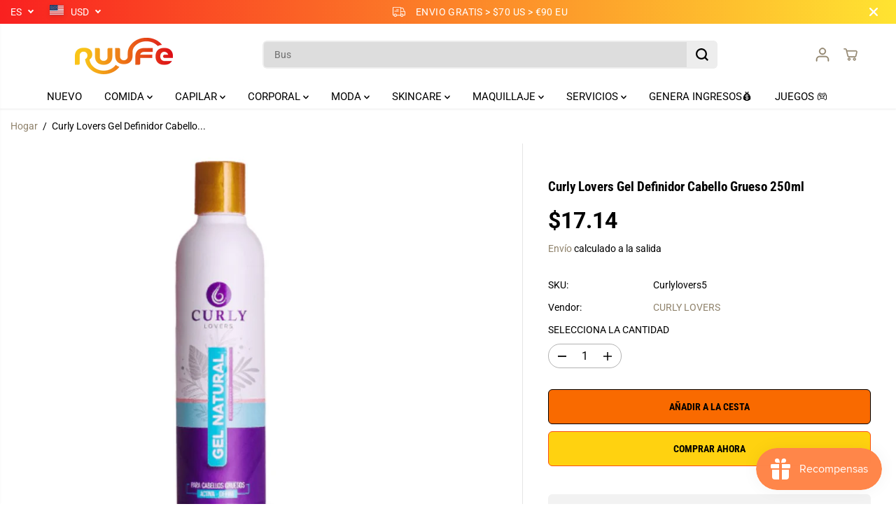

--- FILE ---
content_type: application/x-javascript
request_url: https://app.sealsubscriptions.com/shopify/public/status/shop/ruufe.myshopify.com.js?1764503984
body_size: -122
content:
var sealsubscriptions_settings_updated='1756910380';